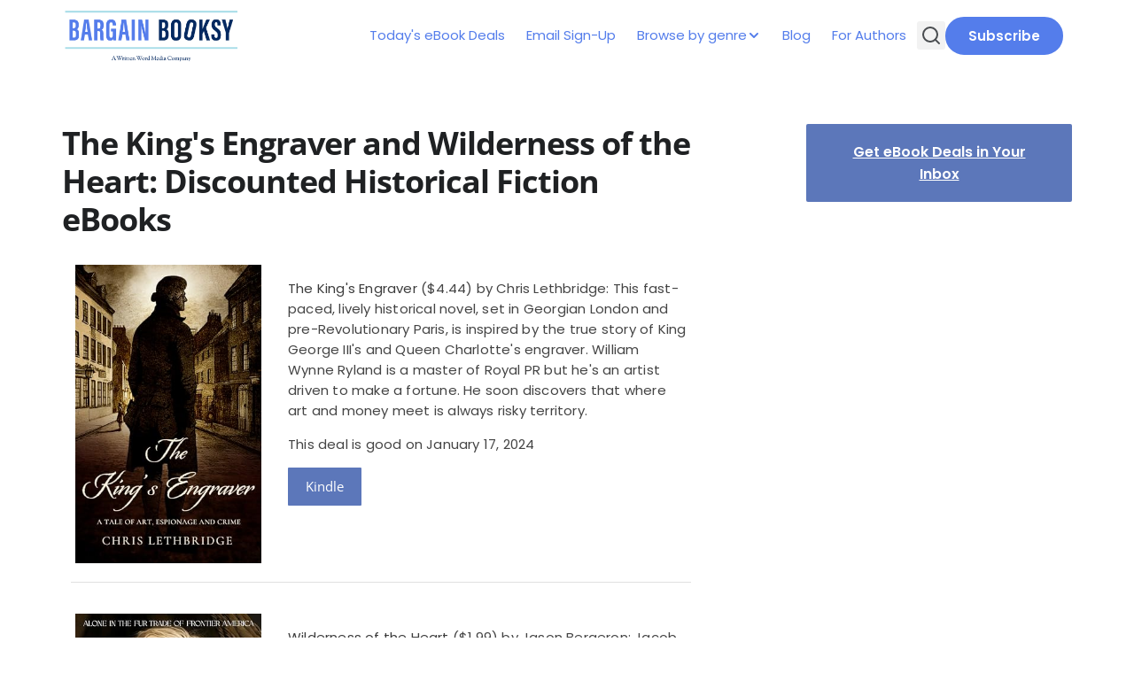

--- FILE ---
content_type: text/html; charset=UTF-8
request_url: https://www.bargainbooksy.com/2024/01/17/the-kings-engraver-and-wilderness-of-the-heart-discounted-historical-fiction-ebooks/
body_size: 16455
content:
<!doctype html>
<html lang="en-US">

<head>
	<meta charset="UTF-8">
	<meta name="viewport" content="width=device-width, initial-scale=1">
	<link rel="profile" href="https://gmpg.org/xfn/11">

	<title>The King&#039;s Engraver and Wilderness of the Heart: Discounted Historical Fiction eBooks - Bargain Booksy</title>
<meta name='robots' content='max-image-preview:large' />
		<meta name="description" content="Have these deals expired? Sign up for our email to find out when books in your favorite genre go on sale." />
		<meta property="og:locale" content="en_US" />
		<meta property="og:site_name" content="Bargain Booksy" />
		<meta property="og:title" content="The King's Engraver and Wilderness of the Heart: Discounted Historical Fiction eBooks - Bargain Booksy" />
		<meta property="og:description" content="Have these deals expired? Sign up for our email to find out when books in your favorite genre go on sale." />
					<meta property="og:image" content="https://www.bargainbooksy.com/wp-content/uploads/2024/01/51iu4uq40SL._SL500_-1.jpg" />
				<meta property="og:url" content="https://www.bargainbooksy.com/2024/01/17/the-kings-engraver-and-wilderness-of-the-heart-discounted-historical-fiction-ebooks/" />
		<meta property="og:type" content="article" />
					<meta property="article:tag" content="historical-fiction" />
					<meta property="article:tag" content="kindle" />
					<meta property="article:tag" content="kindle-unlimited" />
					<meta property="article:tag" content="kobo" />
				<meta property="twitter:card" content="summary" />
		<meta property="twitter:description" content="Have these deals expired? Sign up for our email to find out when books in your favorite genre go on sale." />
					<meta property="twitter:site" content="@bargainbooksy" />
			<meta property="twitter:creator" content="@bargainbooksy" />
				<script type='application/javascript' id='pys-version-script'>console.log('PixelYourSite PRO version 12.2.3');</script>
<link rel="alternate" type="application/rss+xml" title="Bargain Booksy &raquo; Feed" href="https://www.bargainbooksy.com/feed/" />
<link rel="alternate" type="application/rss+xml" title="Bargain Booksy &raquo; Comments Feed" href="https://www.bargainbooksy.com/comments/feed/" />
<link rel="alternate" title="oEmbed (JSON)" type="application/json+oembed" href="https://www.bargainbooksy.com/wp-json/oembed/1.0/embed?url=https%3A%2F%2Fwww.bargainbooksy.com%2F2024%2F01%2F17%2Fthe-kings-engraver-and-wilderness-of-the-heart-discounted-historical-fiction-ebooks%2F" />
<link rel="alternate" title="oEmbed (XML)" type="text/xml+oembed" href="https://www.bargainbooksy.com/wp-json/oembed/1.0/embed?url=https%3A%2F%2Fwww.bargainbooksy.com%2F2024%2F01%2F17%2Fthe-kings-engraver-and-wilderness-of-the-heart-discounted-historical-fiction-ebooks%2F&#038;format=xml" />
<style id='wp-img-auto-sizes-contain-inline-css'>
img:is([sizes=auto i],[sizes^="auto," i]){contain-intrinsic-size:3000px 1500px}
/*# sourceURL=wp-img-auto-sizes-contain-inline-css */
</style>
<style id='wp-emoji-styles-inline-css'>

	img.wp-smiley, img.emoji {
		display: inline !important;
		border: none !important;
		box-shadow: none !important;
		height: 1em !important;
		width: 1em !important;
		margin: 0 0.07em !important;
		vertical-align: -0.1em !important;
		background: none !important;
		padding: 0 !important;
	}
/*# sourceURL=wp-emoji-styles-inline-css */
</style>
<style id='wp-block-library-inline-css'>
:root{--wp-block-synced-color:#7a00df;--wp-block-synced-color--rgb:122,0,223;--wp-bound-block-color:var(--wp-block-synced-color);--wp-editor-canvas-background:#ddd;--wp-admin-theme-color:#007cba;--wp-admin-theme-color--rgb:0,124,186;--wp-admin-theme-color-darker-10:#006ba1;--wp-admin-theme-color-darker-10--rgb:0,107,160.5;--wp-admin-theme-color-darker-20:#005a87;--wp-admin-theme-color-darker-20--rgb:0,90,135;--wp-admin-border-width-focus:2px}@media (min-resolution:192dpi){:root{--wp-admin-border-width-focus:1.5px}}.wp-element-button{cursor:pointer}:root .has-very-light-gray-background-color{background-color:#eee}:root .has-very-dark-gray-background-color{background-color:#313131}:root .has-very-light-gray-color{color:#eee}:root .has-very-dark-gray-color{color:#313131}:root .has-vivid-green-cyan-to-vivid-cyan-blue-gradient-background{background:linear-gradient(135deg,#00d084,#0693e3)}:root .has-purple-crush-gradient-background{background:linear-gradient(135deg,#34e2e4,#4721fb 50%,#ab1dfe)}:root .has-hazy-dawn-gradient-background{background:linear-gradient(135deg,#faaca8,#dad0ec)}:root .has-subdued-olive-gradient-background{background:linear-gradient(135deg,#fafae1,#67a671)}:root .has-atomic-cream-gradient-background{background:linear-gradient(135deg,#fdd79a,#004a59)}:root .has-nightshade-gradient-background{background:linear-gradient(135deg,#330968,#31cdcf)}:root .has-midnight-gradient-background{background:linear-gradient(135deg,#020381,#2874fc)}:root{--wp--preset--font-size--normal:16px;--wp--preset--font-size--huge:42px}.has-regular-font-size{font-size:1em}.has-larger-font-size{font-size:2.625em}.has-normal-font-size{font-size:var(--wp--preset--font-size--normal)}.has-huge-font-size{font-size:var(--wp--preset--font-size--huge)}.has-text-align-center{text-align:center}.has-text-align-left{text-align:left}.has-text-align-right{text-align:right}.has-fit-text{white-space:nowrap!important}#end-resizable-editor-section{display:none}.aligncenter{clear:both}.items-justified-left{justify-content:flex-start}.items-justified-center{justify-content:center}.items-justified-right{justify-content:flex-end}.items-justified-space-between{justify-content:space-between}.screen-reader-text{border:0;clip-path:inset(50%);height:1px;margin:-1px;overflow:hidden;padding:0;position:absolute;width:1px;word-wrap:normal!important}.screen-reader-text:focus{background-color:#ddd;clip-path:none;color:#444;display:block;font-size:1em;height:auto;left:5px;line-height:normal;padding:15px 23px 14px;text-decoration:none;top:5px;width:auto;z-index:100000}html :where(.has-border-color){border-style:solid}html :where([style*=border-top-color]){border-top-style:solid}html :where([style*=border-right-color]){border-right-style:solid}html :where([style*=border-bottom-color]){border-bottom-style:solid}html :where([style*=border-left-color]){border-left-style:solid}html :where([style*=border-width]){border-style:solid}html :where([style*=border-top-width]){border-top-style:solid}html :where([style*=border-right-width]){border-right-style:solid}html :where([style*=border-bottom-width]){border-bottom-style:solid}html :where([style*=border-left-width]){border-left-style:solid}html :where(img[class*=wp-image-]){height:auto;max-width:100%}:where(figure){margin:0 0 1em}html :where(.is-position-sticky){--wp-admin--admin-bar--position-offset:var(--wp-admin--admin-bar--height,0px)}@media screen and (max-width:600px){html :where(.is-position-sticky){--wp-admin--admin-bar--position-offset:0px}}

/*# sourceURL=wp-block-library-inline-css */
</style><style id='wp-block-button-inline-css'>
.wp-block-button__link{align-content:center;box-sizing:border-box;cursor:pointer;display:inline-block;height:100%;text-align:center;word-break:break-word}.wp-block-button__link.aligncenter{text-align:center}.wp-block-button__link.alignright{text-align:right}:where(.wp-block-button__link){border-radius:9999px;box-shadow:none;padding:calc(.667em + 2px) calc(1.333em + 2px);text-decoration:none}.wp-block-button[style*=text-decoration] .wp-block-button__link{text-decoration:inherit}.wp-block-buttons>.wp-block-button.has-custom-width{max-width:none}.wp-block-buttons>.wp-block-button.has-custom-width .wp-block-button__link{width:100%}.wp-block-buttons>.wp-block-button.has-custom-font-size .wp-block-button__link{font-size:inherit}.wp-block-buttons>.wp-block-button.wp-block-button__width-25{width:calc(25% - var(--wp--style--block-gap, .5em)*.75)}.wp-block-buttons>.wp-block-button.wp-block-button__width-50{width:calc(50% - var(--wp--style--block-gap, .5em)*.5)}.wp-block-buttons>.wp-block-button.wp-block-button__width-75{width:calc(75% - var(--wp--style--block-gap, .5em)*.25)}.wp-block-buttons>.wp-block-button.wp-block-button__width-100{flex-basis:100%;width:100%}.wp-block-buttons.is-vertical>.wp-block-button.wp-block-button__width-25{width:25%}.wp-block-buttons.is-vertical>.wp-block-button.wp-block-button__width-50{width:50%}.wp-block-buttons.is-vertical>.wp-block-button.wp-block-button__width-75{width:75%}.wp-block-button.is-style-squared,.wp-block-button__link.wp-block-button.is-style-squared{border-radius:0}.wp-block-button.no-border-radius,.wp-block-button__link.no-border-radius{border-radius:0!important}:root :where(.wp-block-button .wp-block-button__link.is-style-outline),:root :where(.wp-block-button.is-style-outline>.wp-block-button__link){border:2px solid;padding:.667em 1.333em}:root :where(.wp-block-button .wp-block-button__link.is-style-outline:not(.has-text-color)),:root :where(.wp-block-button.is-style-outline>.wp-block-button__link:not(.has-text-color)){color:currentColor}:root :where(.wp-block-button .wp-block-button__link.is-style-outline:not(.has-background)),:root :where(.wp-block-button.is-style-outline>.wp-block-button__link:not(.has-background)){background-color:initial;background-image:none}
/*# sourceURL=https://www.bargainbooksy.com/wp-includes/blocks/button/style.min.css */
</style>
<style id='wp-block-buttons-inline-css'>
.wp-block-buttons{box-sizing:border-box}.wp-block-buttons.is-vertical{flex-direction:column}.wp-block-buttons.is-vertical>.wp-block-button:last-child{margin-bottom:0}.wp-block-buttons>.wp-block-button{display:inline-block;margin:0}.wp-block-buttons.is-content-justification-left{justify-content:flex-start}.wp-block-buttons.is-content-justification-left.is-vertical{align-items:flex-start}.wp-block-buttons.is-content-justification-center{justify-content:center}.wp-block-buttons.is-content-justification-center.is-vertical{align-items:center}.wp-block-buttons.is-content-justification-right{justify-content:flex-end}.wp-block-buttons.is-content-justification-right.is-vertical{align-items:flex-end}.wp-block-buttons.is-content-justification-space-between{justify-content:space-between}.wp-block-buttons.aligncenter{text-align:center}.wp-block-buttons:not(.is-content-justification-space-between,.is-content-justification-right,.is-content-justification-left,.is-content-justification-center) .wp-block-button.aligncenter{margin-left:auto;margin-right:auto;width:100%}.wp-block-buttons[style*=text-decoration] .wp-block-button,.wp-block-buttons[style*=text-decoration] .wp-block-button__link{text-decoration:inherit}.wp-block-buttons.has-custom-font-size .wp-block-button__link{font-size:inherit}.wp-block-buttons .wp-block-button__link{width:100%}.wp-block-button.aligncenter{text-align:center}
/*# sourceURL=https://www.bargainbooksy.com/wp-includes/blocks/buttons/style.min.css */
</style>
<style id='wp-block-spacer-inline-css'>
.wp-block-spacer{clear:both}
/*# sourceURL=https://www.bargainbooksy.com/wp-includes/blocks/spacer/style.min.css */
</style>
<style id='global-styles-inline-css'>
:root{--wp--preset--aspect-ratio--square: 1;--wp--preset--aspect-ratio--4-3: 4/3;--wp--preset--aspect-ratio--3-4: 3/4;--wp--preset--aspect-ratio--3-2: 3/2;--wp--preset--aspect-ratio--2-3: 2/3;--wp--preset--aspect-ratio--16-9: 16/9;--wp--preset--aspect-ratio--9-16: 9/16;--wp--preset--color--black: #000000;--wp--preset--color--cyan-bluish-gray: #abb8c3;--wp--preset--color--white: #ffffff;--wp--preset--color--pale-pink: #f78da7;--wp--preset--color--vivid-red: #cf2e2e;--wp--preset--color--luminous-vivid-orange: #ff6900;--wp--preset--color--luminous-vivid-amber: #fcb900;--wp--preset--color--light-green-cyan: #7bdcb5;--wp--preset--color--vivid-green-cyan: #00d084;--wp--preset--color--pale-cyan-blue: #8ed1fc;--wp--preset--color--vivid-cyan-blue: #0693e3;--wp--preset--color--vivid-purple: #9b51e0;--wp--preset--color--primary: #547DEB;--wp--preset--color--on-primary: #FFF;--wp--preset--color--secondary: #5C77BA;--wp--preset--gradient--vivid-cyan-blue-to-vivid-purple: linear-gradient(135deg,rgb(6,147,227) 0%,rgb(155,81,224) 100%);--wp--preset--gradient--light-green-cyan-to-vivid-green-cyan: linear-gradient(135deg,rgb(122,220,180) 0%,rgb(0,208,130) 100%);--wp--preset--gradient--luminous-vivid-amber-to-luminous-vivid-orange: linear-gradient(135deg,rgb(252,185,0) 0%,rgb(255,105,0) 100%);--wp--preset--gradient--luminous-vivid-orange-to-vivid-red: linear-gradient(135deg,rgb(255,105,0) 0%,rgb(207,46,46) 100%);--wp--preset--gradient--very-light-gray-to-cyan-bluish-gray: linear-gradient(135deg,rgb(238,238,238) 0%,rgb(169,184,195) 100%);--wp--preset--gradient--cool-to-warm-spectrum: linear-gradient(135deg,rgb(74,234,220) 0%,rgb(151,120,209) 20%,rgb(207,42,186) 40%,rgb(238,44,130) 60%,rgb(251,105,98) 80%,rgb(254,248,76) 100%);--wp--preset--gradient--blush-light-purple: linear-gradient(135deg,rgb(255,206,236) 0%,rgb(152,150,240) 100%);--wp--preset--gradient--blush-bordeaux: linear-gradient(135deg,rgb(254,205,165) 0%,rgb(254,45,45) 50%,rgb(107,0,62) 100%);--wp--preset--gradient--luminous-dusk: linear-gradient(135deg,rgb(255,203,112) 0%,rgb(199,81,192) 50%,rgb(65,88,208) 100%);--wp--preset--gradient--pale-ocean: linear-gradient(135deg,rgb(255,245,203) 0%,rgb(182,227,212) 50%,rgb(51,167,181) 100%);--wp--preset--gradient--electric-grass: linear-gradient(135deg,rgb(202,248,128) 0%,rgb(113,206,126) 100%);--wp--preset--gradient--midnight: linear-gradient(135deg,rgb(2,3,129) 0%,rgb(40,116,252) 100%);--wp--preset--font-size--small: 13px;--wp--preset--font-size--medium: 20px;--wp--preset--font-size--large: 36px;--wp--preset--font-size--x-large: 42px;--wp--preset--font-family--poppins: 'Poppins', sans-serif;--wp--preset--font-family--open-sans: 'Open Sans', sans-serif;--wp--preset--spacing--20: 0.44rem;--wp--preset--spacing--30: 0.67rem;--wp--preset--spacing--40: 1rem;--wp--preset--spacing--50: 1.5rem;--wp--preset--spacing--60: 2.25rem;--wp--preset--spacing--70: 3.38rem;--wp--preset--spacing--80: 5.06rem;--wp--preset--shadow--natural: 6px 6px 9px rgba(0, 0, 0, 0.2);--wp--preset--shadow--deep: 12px 12px 50px rgba(0, 0, 0, 0.4);--wp--preset--shadow--sharp: 6px 6px 0px rgba(0, 0, 0, 0.2);--wp--preset--shadow--outlined: 6px 6px 0px -3px rgb(255, 255, 255), 6px 6px rgb(0, 0, 0);--wp--preset--shadow--crisp: 6px 6px 0px rgb(0, 0, 0);}:root { --wp--style--global--content-size: 1140px;--wp--style--global--wide-size: 100%; }:where(body) { margin: 0; }.wp-site-blocks > .alignleft { float: left; margin-right: 2em; }.wp-site-blocks > .alignright { float: right; margin-left: 2em; }.wp-site-blocks > .aligncenter { justify-content: center; margin-left: auto; margin-right: auto; }:where(.wp-site-blocks) > * { margin-block-start: 24px; margin-block-end: 0; }:where(.wp-site-blocks) > :first-child { margin-block-start: 0; }:where(.wp-site-blocks) > :last-child { margin-block-end: 0; }:root { --wp--style--block-gap: 24px; }:root :where(.is-layout-flow) > :first-child{margin-block-start: 0;}:root :where(.is-layout-flow) > :last-child{margin-block-end: 0;}:root :where(.is-layout-flow) > *{margin-block-start: 24px;margin-block-end: 0;}:root :where(.is-layout-constrained) > :first-child{margin-block-start: 0;}:root :where(.is-layout-constrained) > :last-child{margin-block-end: 0;}:root :where(.is-layout-constrained) > *{margin-block-start: 24px;margin-block-end: 0;}:root :where(.is-layout-flex){gap: 24px;}:root :where(.is-layout-grid){gap: 24px;}.is-layout-flow > .alignleft{float: left;margin-inline-start: 0;margin-inline-end: 2em;}.is-layout-flow > .alignright{float: right;margin-inline-start: 2em;margin-inline-end: 0;}.is-layout-flow > .aligncenter{margin-left: auto !important;margin-right: auto !important;}.is-layout-constrained > .alignleft{float: left;margin-inline-start: 0;margin-inline-end: 2em;}.is-layout-constrained > .alignright{float: right;margin-inline-start: 2em;margin-inline-end: 0;}.is-layout-constrained > .aligncenter{margin-left: auto !important;margin-right: auto !important;}.is-layout-constrained > :where(:not(.alignleft):not(.alignright):not(.alignfull)){max-width: var(--wp--style--global--content-size);margin-left: auto !important;margin-right: auto !important;}.is-layout-constrained > .alignwide{max-width: var(--wp--style--global--wide-size);}body .is-layout-flex{display: flex;}.is-layout-flex{flex-wrap: wrap;align-items: center;}.is-layout-flex > :is(*, div){margin: 0;}body .is-layout-grid{display: grid;}.is-layout-grid > :is(*, div){margin: 0;}body{font-family: var(--wp--preset--font-family--poppins);padding-top: 0px;padding-right: 0px;padding-bottom: 0px;padding-left: 0px;}a:where(:not(.wp-element-button)){color: var(--wp--preset--color--primary);text-decoration: underline;}:root :where(.wp-element-button, .wp-block-button__link){background-color: var(--wp--preset--color--primary);border-radius: 4px;border-width: 0;color: var(--wp--preset--color--on-primary);font-family: inherit;font-size: inherit;font-style: inherit;font-weight: inherit;letter-spacing: inherit;line-height: inherit;padding-top: calc(0.667em + 2px);padding-right: calc(1.333em + 2px);padding-bottom: calc(0.667em + 2px);padding-left: calc(1.333em + 2px);text-decoration: none;text-transform: inherit;}.has-black-color{color: var(--wp--preset--color--black) !important;}.has-cyan-bluish-gray-color{color: var(--wp--preset--color--cyan-bluish-gray) !important;}.has-white-color{color: var(--wp--preset--color--white) !important;}.has-pale-pink-color{color: var(--wp--preset--color--pale-pink) !important;}.has-vivid-red-color{color: var(--wp--preset--color--vivid-red) !important;}.has-luminous-vivid-orange-color{color: var(--wp--preset--color--luminous-vivid-orange) !important;}.has-luminous-vivid-amber-color{color: var(--wp--preset--color--luminous-vivid-amber) !important;}.has-light-green-cyan-color{color: var(--wp--preset--color--light-green-cyan) !important;}.has-vivid-green-cyan-color{color: var(--wp--preset--color--vivid-green-cyan) !important;}.has-pale-cyan-blue-color{color: var(--wp--preset--color--pale-cyan-blue) !important;}.has-vivid-cyan-blue-color{color: var(--wp--preset--color--vivid-cyan-blue) !important;}.has-vivid-purple-color{color: var(--wp--preset--color--vivid-purple) !important;}.has-primary-color{color: var(--wp--preset--color--primary) !important;}.has-on-primary-color{color: var(--wp--preset--color--on-primary) !important;}.has-secondary-color{color: var(--wp--preset--color--secondary) !important;}.has-black-background-color{background-color: var(--wp--preset--color--black) !important;}.has-cyan-bluish-gray-background-color{background-color: var(--wp--preset--color--cyan-bluish-gray) !important;}.has-white-background-color{background-color: var(--wp--preset--color--white) !important;}.has-pale-pink-background-color{background-color: var(--wp--preset--color--pale-pink) !important;}.has-vivid-red-background-color{background-color: var(--wp--preset--color--vivid-red) !important;}.has-luminous-vivid-orange-background-color{background-color: var(--wp--preset--color--luminous-vivid-orange) !important;}.has-luminous-vivid-amber-background-color{background-color: var(--wp--preset--color--luminous-vivid-amber) !important;}.has-light-green-cyan-background-color{background-color: var(--wp--preset--color--light-green-cyan) !important;}.has-vivid-green-cyan-background-color{background-color: var(--wp--preset--color--vivid-green-cyan) !important;}.has-pale-cyan-blue-background-color{background-color: var(--wp--preset--color--pale-cyan-blue) !important;}.has-vivid-cyan-blue-background-color{background-color: var(--wp--preset--color--vivid-cyan-blue) !important;}.has-vivid-purple-background-color{background-color: var(--wp--preset--color--vivid-purple) !important;}.has-primary-background-color{background-color: var(--wp--preset--color--primary) !important;}.has-on-primary-background-color{background-color: var(--wp--preset--color--on-primary) !important;}.has-secondary-background-color{background-color: var(--wp--preset--color--secondary) !important;}.has-black-border-color{border-color: var(--wp--preset--color--black) !important;}.has-cyan-bluish-gray-border-color{border-color: var(--wp--preset--color--cyan-bluish-gray) !important;}.has-white-border-color{border-color: var(--wp--preset--color--white) !important;}.has-pale-pink-border-color{border-color: var(--wp--preset--color--pale-pink) !important;}.has-vivid-red-border-color{border-color: var(--wp--preset--color--vivid-red) !important;}.has-luminous-vivid-orange-border-color{border-color: var(--wp--preset--color--luminous-vivid-orange) !important;}.has-luminous-vivid-amber-border-color{border-color: var(--wp--preset--color--luminous-vivid-amber) !important;}.has-light-green-cyan-border-color{border-color: var(--wp--preset--color--light-green-cyan) !important;}.has-vivid-green-cyan-border-color{border-color: var(--wp--preset--color--vivid-green-cyan) !important;}.has-pale-cyan-blue-border-color{border-color: var(--wp--preset--color--pale-cyan-blue) !important;}.has-vivid-cyan-blue-border-color{border-color: var(--wp--preset--color--vivid-cyan-blue) !important;}.has-vivid-purple-border-color{border-color: var(--wp--preset--color--vivid-purple) !important;}.has-primary-border-color{border-color: var(--wp--preset--color--primary) !important;}.has-on-primary-border-color{border-color: var(--wp--preset--color--on-primary) !important;}.has-secondary-border-color{border-color: var(--wp--preset--color--secondary) !important;}.has-vivid-cyan-blue-to-vivid-purple-gradient-background{background: var(--wp--preset--gradient--vivid-cyan-blue-to-vivid-purple) !important;}.has-light-green-cyan-to-vivid-green-cyan-gradient-background{background: var(--wp--preset--gradient--light-green-cyan-to-vivid-green-cyan) !important;}.has-luminous-vivid-amber-to-luminous-vivid-orange-gradient-background{background: var(--wp--preset--gradient--luminous-vivid-amber-to-luminous-vivid-orange) !important;}.has-luminous-vivid-orange-to-vivid-red-gradient-background{background: var(--wp--preset--gradient--luminous-vivid-orange-to-vivid-red) !important;}.has-very-light-gray-to-cyan-bluish-gray-gradient-background{background: var(--wp--preset--gradient--very-light-gray-to-cyan-bluish-gray) !important;}.has-cool-to-warm-spectrum-gradient-background{background: var(--wp--preset--gradient--cool-to-warm-spectrum) !important;}.has-blush-light-purple-gradient-background{background: var(--wp--preset--gradient--blush-light-purple) !important;}.has-blush-bordeaux-gradient-background{background: var(--wp--preset--gradient--blush-bordeaux) !important;}.has-luminous-dusk-gradient-background{background: var(--wp--preset--gradient--luminous-dusk) !important;}.has-pale-ocean-gradient-background{background: var(--wp--preset--gradient--pale-ocean) !important;}.has-electric-grass-gradient-background{background: var(--wp--preset--gradient--electric-grass) !important;}.has-midnight-gradient-background{background: var(--wp--preset--gradient--midnight) !important;}.has-small-font-size{font-size: var(--wp--preset--font-size--small) !important;}.has-medium-font-size{font-size: var(--wp--preset--font-size--medium) !important;}.has-large-font-size{font-size: var(--wp--preset--font-size--large) !important;}.has-x-large-font-size{font-size: var(--wp--preset--font-size--x-large) !important;}.has-poppins-font-family{font-family: var(--wp--preset--font-family--poppins) !important;}.has-open-sans-font-family{font-family: var(--wp--preset--font-family--open-sans) !important;}
/*# sourceURL=global-styles-inline-css */
</style>

<link rel='stylesheet' id='wwm-core-style-css' href='https://www.bargainbooksy.com/wp-content/plugins/wwm-signup-plugin/src//assets/css/styles.css?ver=1769013310' media='all' />
<link rel='stylesheet' id='wwm-bargainbooksy-theme-style-css' href='https://www.bargainbooksy.com/wp-content/themes/wwm-bargainbooksy-theme/style.css?ver=1769108969' media='all' />
<link rel='stylesheet' id='wwm-bargainbooksy-theme-assets-style-css' href='https://www.bargainbooksy.com/wp-content/themes/wwm-bargainbooksy-theme/inc/assets/css/styles.css?ver=1769108969' media='all' />
<script src="https://www.bargainbooksy.com/wp-content/plugins/pixelyoursite-pro/dist/scripts/js.cookie-2.1.3.min.js?ver=2.1.3" id="js-cookie-pys-js"></script>
<script id="jquery-core-js-extra">
var pysFacebookRest = {"restApiUrl":"https://www.bargainbooksy.com/wp-json/pys-facebook/v1/event","debug":""};
//# sourceURL=jquery-core-js-extra
</script>
<script src="https://www.bargainbooksy.com/wp-includes/js/jquery/jquery.min.js?ver=3.7.1" id="jquery-core-js"></script>
<script src="https://www.bargainbooksy.com/wp-includes/js/jquery/jquery-migrate.min.js?ver=3.4.1" id="jquery-migrate-js"></script>
<script src="https://www.bargainbooksy.com/wp-content/plugins/pixelyoursite-pro/dist/scripts/jquery.bind-first-0.2.3.min.js" id="jquery-bind-first-js"></script>
<script src="https://www.bargainbooksy.com/wp-content/plugins/pixelyoursite-pro/dist/scripts/sha256.js?ver=0.11.0" id="js-sha256-js"></script>
<script src="https://www.bargainbooksy.com/wp-content/plugins/pixelyoursite-pro/dist/scripts/tld.min.js?ver=2.3.1" id="js-tld-js"></script>
<script id="pys-js-extra">
var pysOptions = {"staticEvents":{"facebook":{"init_event":[{"delay":0,"type":"static","ajaxFire":false,"name":"PageView","eventID":"52ca46bc-ed67-4550-a7c5-07ec100b9b7a","pixelIds":["538094126348616"],"params":{"tags":"Historical Fiction, Kindle, kindle-unlimited, Kobo","post_category":"Apple iPad, Book Deals, Historical, Kindle, Kobo","page_title":"The King's Engraver and Wilderness of the Heart: Discounted Historical Fiction eBooks","post_type":"post","post_id":496051,"plugin":"PixelYourSite","event_url":"www.bargainbooksy.com/2024/01/17/the-kings-engraver-and-wilderness-of-the-heart-discounted-historical-fiction-ebooks/","user_role":"guest"},"e_id":"init_event","ids":[],"hasTimeWindow":false,"timeWindow":0,"woo_order":"","edd_order":""}]}},"dynamicEvents":[],"triggerEvents":[],"triggerEventTypes":[],"facebook":{"pixelIds":["538094126348616"],"advancedMatchingEnabled":true,"advancedMatching":[],"removeMetadata":true,"wooVariableAsSimple":false,"serverApiEnabled":true,"wooCRSendFromServer":false,"send_external_id":true,"enabled_medical":false,"do_not_track_medical_param":["event_url","post_title","page_title","landing_page","content_name","categories","category_name","tags"],"meta_ldu":false,"hide_pixels":[]},"debug":"","siteUrl":"https://www.bargainbooksy.com","ajaxUrl":"https://www.bargainbooksy.com/wp-admin/admin-ajax.php","ajax_event":"f0ed3650fb","trackUTMs":"1","trackTrafficSource":"1","user_id":"0","enable_lading_page_param":"1","cookie_duration":"7","enable_event_day_param":"1","enable_event_month_param":"1","enable_event_time_param":"1","enable_remove_target_url_param":"1","enable_remove_download_url_param":"1","visit_data_model":"first_visit","last_visit_duration":"60","enable_auto_save_advance_matching":"1","enable_success_send_form":"","enable_automatic_events":"","enable_event_video":"1","ajaxForServerEvent":"1","ajaxForServerStaticEvent":"1","useSendBeacon":"1","send_external_id":"1","external_id_expire":"180","track_cookie_for_subdomains":"1","google_consent_mode":"1","data_persistency":"keep_data","advance_matching_form":{"enable_advance_matching_forms":true,"advance_matching_fn_names":["first_name","first-name","first name","name"],"advance_matching_ln_names":["last_name","last-name","last name"],"advance_matching_tel_names":["phone","tel"],"advance_matching_em_names":[]},"advance_matching_url":{"enable_advance_matching_url":true,"advance_matching_fn_names":[],"advance_matching_ln_names":[],"advance_matching_tel_names":[],"advance_matching_em_names":[]},"track_dynamic_fields":[],"gdpr":{"ajax_enabled":false,"all_disabled_by_api":false,"facebook_disabled_by_api":false,"tiktok_disabled_by_api":false,"analytics_disabled_by_api":false,"google_ads_disabled_by_api":false,"pinterest_disabled_by_api":false,"bing_disabled_by_api":false,"externalID_disabled_by_api":false,"facebook_prior_consent_enabled":true,"tiktok_prior_consent_enabled":true,"analytics_prior_consent_enabled":true,"google_ads_prior_consent_enabled":true,"pinterest_prior_consent_enabled":true,"bing_prior_consent_enabled":true,"cookiebot_integration_enabled":false,"cookiebot_facebook_consent_category":"marketing","cookiebot_tiktok_consent_category":"marketing","cookiebot_analytics_consent_category":"statistics","cookiebot_google_ads_consent_category":"marketing","cookiebot_pinterest_consent_category":"marketing","cookiebot_bing_consent_category":"marketing","cookie_notice_integration_enabled":false,"cookie_law_info_integration_enabled":false,"real_cookie_banner_integration_enabled":false,"consent_magic_integration_enabled":false,"analytics_storage":{"enabled":true,"value":"granted","filter":false},"ad_storage":{"enabled":true,"value":"granted","filter":false},"ad_user_data":{"enabled":true,"value":"granted","filter":false},"ad_personalization":{"enabled":true,"value":"granted","filter":false}},"cookie":{"disabled_all_cookie":false,"disabled_start_session_cookie":false,"disabled_advanced_form_data_cookie":false,"disabled_landing_page_cookie":false,"disabled_first_visit_cookie":false,"disabled_trafficsource_cookie":false,"disabled_utmTerms_cookie":false,"disabled_utmId_cookie":false},"tracking_analytics":{"TrafficSource":"direct","TrafficLanding":"https://www.bargainbooksy.com/2024/01/17/the-kings-engraver-and-wilderness-of-the-heart-discounted-historical-fiction-ebooks/","TrafficUtms":[],"TrafficUtmsId":[],"userDataEnable":true,"userData":{"emails":[],"phones":[],"addresses":[]},"use_encoding_provided_data":true,"use_multiple_provided_data":true},"GATags":{"ga_datalayer_type":"default","ga_datalayer_name":"dataLayerPYS"},"automatic":{"enable_youtube":true,"enable_vimeo":true,"enable_video":true},"woo":{"enabled":false},"edd":{"enabled":false},"cache_bypass":"1769141087"};
//# sourceURL=pys-js-extra
</script>
<script src="https://www.bargainbooksy.com/wp-content/plugins/pixelyoursite-pro/dist/scripts/public.js?ver=12.2.3" id="pys-js"></script>
<script src="https://www.bargainbooksy.com/wp-content/plugins/pixelyoursite-super-pack/dist/scripts/public.js?ver=6.0.3" id="pys_sp_public_js-js"></script>
<link rel="https://api.w.org/" href="https://www.bargainbooksy.com/wp-json/" /><link rel="alternate" title="JSON" type="application/json" href="https://www.bargainbooksy.com/wp-json/wp/v2/posts/496051" /><link rel="EditURI" type="application/rsd+xml" title="RSD" href="https://www.bargainbooksy.com/xmlrpc.php?rsd" />
<meta name="generator" content="WordPress 6.9" />
<link rel="canonical" href="https://www.bargainbooksy.com/2024/01/17/the-kings-engraver-and-wilderness-of-the-heart-discounted-historical-fiction-ebooks/" />
<link rel='shortlink' href='https://www.bargainbooksy.com/?p=496051' />
  <script src="https://cdn.onesignal.com/sdks/web/v16/OneSignalSDK.page.js" defer></script>
  <script>
          window.OneSignalDeferred = window.OneSignalDeferred || [];
          OneSignalDeferred.push(async function(OneSignal) {
            await OneSignal.init({
              appId: "996c8433-50de-4d29-a7f6-fa70b0e8673b",
              serviceWorkerOverrideForTypical: true,
              path: "https://www.bargainbooksy.com/wp-content/plugins/onesignal-free-web-push-notifications/sdk_files/",
              serviceWorkerParam: { scope: "/wp-content/plugins/onesignal-free-web-push-notifications/sdk_files/push/onesignal/" },
              serviceWorkerPath: "OneSignalSDKWorker.js",
            });
          });

          // Unregister the legacy OneSignal service worker to prevent scope conflicts
          navigator.serviceWorker.getRegistrations().then((registrations) => {
            // Iterate through all registered service workers
            registrations.forEach((registration) => {
              // Check the script URL to identify the specific service worker
              if (registration.active && registration.active.scriptURL.includes('OneSignalSDKWorker.js.php')) {
                // Unregister the service worker
                registration.unregister().then((success) => {
                  if (success) {
                    console.log('OneSignalSW: Successfully unregistered:', registration.active.scriptURL);
                  } else {
                    console.log('OneSignalSW: Failed to unregister:', registration.active.scriptURL);
                  }
                });
              }
            });
          }).catch((error) => {
            console.error('Error fetching service worker registrations:', error);
          });
        </script>
<style class='wp-fonts-local'>
@font-face{font-family:Poppins;font-style:normal;font-weight:100;font-display:fallback;src:url('https://www.bargainbooksy.com/wp-content/themes/wwm-bargainbooksy-theme/assets/fonts/Poppins-Thin.ttf') format('truetype');font-stretch:normal;}
@font-face{font-family:Poppins;font-style:normal;font-weight:200;font-display:fallback;src:url('https://www.bargainbooksy.com/wp-content/themes/wwm-bargainbooksy-theme/assets/fonts/Poppins-ExtraLight.ttf') format('truetype');font-stretch:normal;}
@font-face{font-family:Poppins;font-style:normal;font-weight:300;font-display:fallback;src:url('https://www.bargainbooksy.com/wp-content/themes/wwm-bargainbooksy-theme/assets/fonts/Poppins-Light.ttf') format('truetype');font-stretch:normal;}
@font-face{font-family:Poppins;font-style:normal;font-weight:400;font-display:fallback;src:url('https://www.bargainbooksy.com/wp-content/themes/wwm-bargainbooksy-theme/assets/fonts/Poppins-Regular.ttf') format('truetype');font-stretch:normal;}
@font-face{font-family:Poppins;font-style:normal;font-weight:500;font-display:fallback;src:url('https://www.bargainbooksy.com/wp-content/themes/wwm-bargainbooksy-theme/assets/fonts/Poppins-Medium.ttf') format('truetype');font-stretch:normal;}
@font-face{font-family:Poppins;font-style:normal;font-weight:600;font-display:fallback;src:url('https://www.bargainbooksy.com/wp-content/themes/wwm-bargainbooksy-theme/assets/fonts/Poppins-SemiBold.ttf') format('truetype');font-stretch:normal;}
@font-face{font-family:Poppins;font-style:normal;font-weight:700;font-display:fallback;src:url('https://www.bargainbooksy.com/wp-content/themes/wwm-bargainbooksy-theme/assets/fonts/Poppins-Bold.ttf') format('truetype');font-stretch:normal;}
@font-face{font-family:"Open Sans";font-style:auto;font-weight:300 800;font-display:fallback;src:url('https://www.bargainbooksy.com/wp-content/themes/wwm-bargainbooksy-theme/assets/fonts/OpenSans-VariableFont_wdth,wght.ttf') format('truetype');}
</style>
<link rel="icon" href="https://www.bargainbooksy.com/wp-content/uploads/2025/09/faviconV2.png" sizes="32x32" />
<link rel="icon" href="https://www.bargainbooksy.com/wp-content/uploads/2025/09/faviconV2.png" sizes="192x192" />
<link rel="apple-touch-icon" href="https://www.bargainbooksy.com/wp-content/uploads/2025/09/faviconV2.png" />
<meta name="msapplication-TileImage" content="https://www.bargainbooksy.com/wp-content/uploads/2025/09/faviconV2.png" />
</head>

<body class="wp-singular post-template-default single single-post postid-496051 single-format-standard wp-theme-wwm-bargainbooksy-theme">
		<div id="page" class="site">
		<a class="skip-link screen-reader-text" href="#primary">Skip to content</a>

		<header id="masthead" class="site-header">
			<div class="site-branding">
				<a href="/">
											<img class="header-img" src="https://www.bargainbooksy.com/wp-content/uploads/2022/07/BB_Horizontal_logo-1.png" alt="Header Image" />
									</a>
			</div>

			<nav id="site-navigation" class="main-navigation">
				<div id="main-menu-wrap" class="menu-primary-container"><ul id="primary-menu" class="menu"><li id="menu-item-541320" class="menu-item menu-item-type-post_type menu-item-object-page current_page_parent menu-item-541320"><a href="https://www.bargainbooksy.com/featured-books/">Today's eBook Deals</a></li>
<li id="menu-item-541321" class="menu-item menu-item-type-post_type menu-item-object-page menu-item-541321"><a href="https://www.bargainbooksy.com/email-signup/">Email Sign-Up</a></li>
<li id="menu-item-541322" class="menu-item menu-item-type-custom menu-item-object-custom menu-item-has-children menu-item-541322"><a>Browse by genre</a>
<ul class="sub-menu">
	<li id="menu-item-541334" class="menu-item menu-item-type-taxonomy menu-item-object-category menu-item-541334"><a href="https://www.bargainbooksy.com/read/genre/childrens/">Children's</a></li>
	<li id="menu-item-541342" class="menu-item menu-item-type-taxonomy menu-item-object-category menu-item-541342"><a href="https://www.bargainbooksy.com/read/genre/christian-fiction/">Christian Fiction</a></li>
	<li id="menu-item-541341" class="menu-item menu-item-type-taxonomy menu-item-object-category menu-item-541341"><a href="https://www.bargainbooksy.com/read/genre/cookbooks-nutrition/">Cookbooks &amp; Nutrition</a></li>
	<li id="menu-item-541326" class="menu-item menu-item-type-taxonomy menu-item-object-category menu-item-541326"><a href="https://www.bargainbooksy.com/read/genre/cozy-mystery/">Cozy Mystery</a></li>
	<li id="menu-item-541328" class="menu-item menu-item-type-taxonomy menu-item-object-category menu-item-541328"><a href="https://www.bargainbooksy.com/read/genre/fantasy/">Fantasy</a></li>
	<li id="menu-item-541330" class="menu-item menu-item-type-taxonomy menu-item-object-category current-post-ancestor current-menu-parent current-post-parent menu-item-541330"><a href="https://www.bargainbooksy.com/read/genre/historical/">Historical Fiction</a></li>
	<li id="menu-item-541336" class="menu-item menu-item-type-taxonomy menu-item-object-category menu-item-541336"><a href="https://www.bargainbooksy.com/read/genre/horror/">Horror</a></li>
	<li id="menu-item-545543" class="menu-item menu-item-type-taxonomy menu-item-object-category menu-item-545543"><a href="https://www.bargainbooksy.com/read/genre/lgbt/">LGBTQ</a></li>
	<li id="menu-item-541331" class="menu-item menu-item-type-taxonomy menu-item-object-category menu-item-541331"><a href="https://www.bargainbooksy.com/read/genre/literary-fiction/">Literary Fiction</a></li>
	<li id="menu-item-541327" class="menu-item menu-item-type-taxonomy menu-item-object-category menu-item-541327"><a href="https://www.bargainbooksy.com/read/genre/mystery/">Mystery</a></li>
	<li id="menu-item-541338" class="menu-item menu-item-type-taxonomy menu-item-object-category menu-item-541338"><a href="https://www.bargainbooksy.com/read/genre/non-fiction/">Non-Fiction</a></li>
	<li id="menu-item-541329" class="menu-item menu-item-type-taxonomy menu-item-object-category menu-item-541329"><a href="https://www.bargainbooksy.com/read/genre/paranormal/">Paranormal</a></li>
	<li id="menu-item-541343" class="menu-item menu-item-type-taxonomy menu-item-object-category menu-item-541343"><a href="https://www.bargainbooksy.com/read/genre/religion/">Religion</a></li>
	<li id="menu-item-541324" class="menu-item menu-item-type-taxonomy menu-item-object-category menu-item-541324"><a href="https://www.bargainbooksy.com/read/genre/romance/">Romance</a></li>
	<li id="menu-item-541335" class="menu-item menu-item-type-taxonomy menu-item-object-category menu-item-541335"><a href="https://www.bargainbooksy.com/read/genre/science-fiction/">Science Fiction</a></li>
	<li id="menu-item-541339" class="menu-item menu-item-type-taxonomy menu-item-object-category menu-item-541339"><a href="https://www.bargainbooksy.com/read/genre/self-help-how-to/">Self Help &amp; How-to</a></li>
	<li id="menu-item-541325" class="menu-item menu-item-type-taxonomy menu-item-object-category menu-item-541325"><a href="https://www.bargainbooksy.com/read/genre/thriller/">Thriller</a></li>
	<li id="menu-item-541332" class="menu-item menu-item-type-taxonomy menu-item-object-category menu-item-541332"><a href="https://www.bargainbooksy.com/read/genre/womens-fiction/">Women's Fiction</a></li>
	<li id="menu-item-541337" class="menu-item menu-item-type-taxonomy menu-item-object-category menu-item-541337"><a href="https://www.bargainbooksy.com/read/genre/young-adult/">Young Adult</a></li>
</ul>
</li>
<li id="menu-item-541344" class="menu-item menu-item-type-post_type menu-item-object-page menu-item-541344"><a href="https://www.bargainbooksy.com/bby-blog-page/">Blog</a></li>
<li id="menu-item-541345" class="menu-item menu-item-type-post_type menu-item-object-page menu-item-541345"><a href="https://www.bargainbooksy.com/sell-more-books/">For Authors</a></li>
</ul></div>				<form class="search-form" role="search" action="/" method="get">
					<div class="search-toggle">
						<svg xmlns="http://www.w3.org/2000/svg" width="24" height="24" viewBox="0 0 24 24" fill="none" stroke="currentColor" stroke-width="2" stroke-linecap="round" stroke-linejoin="round" class="lucide lucide-search-icon lucide-search">
							<path d="m21 21-4.34-4.34" />
							<circle cx="11" cy="11" r="8" />
						</svg>
					</div>
					<div class="search-form-container">
						<input placeholder="Search..." class="search-input" type="search" name="s" title="Search" value="">
						<button type="button" class="close-button">
							<svg xmlns="http://www.w3.org/2000/svg" width="24" height="24" viewBox="0 0 24 24" fill="none" stroke="currentColor" stroke-width="2" stroke-linecap="round" stroke-linejoin="round" class="lucide lucide-x-icon lucide-x">
								<path d="M18 6 6 18" />
								<path d="m6 6 12 12" />
							</svg>
						</button>
					</div>
				</form>
				<button class="menu-toggle" aria-controls="primary-menu" aria-expanded="false">
					<svg xmlns="http://www.w3.org/2000/svg" width="24" height="24" viewBox="0 0 24 24" fill="none" stroke="currentColor" stroke-width="2" stroke-linecap="round" stroke-linejoin="round" class="lucide lucide-menu-icon lucide-menu">
						<path d="M4 5h16" />
						<path d="M4 12h16" />
						<path d="M4 19h16" />
					</svg>
				</button>
				<a href="/email-signup" class="subscribe-button">Subscribe</a>
			</nav>
		</header><main id="sidebar-grid" class="site-main single-post">
	<section class="single-post-content">
		<article id="post-496051" class="post-496051 post type-post status-publish format-standard has-post-thumbnail hentry category-ipad category-book-deals category-historical category-kindle-device category-kobo tag-historical-fiction tag-kindle tag-kindle-unlimited tag-kobo">
	<header class="entry-header">
		<h1 class="entry-title">The King's Engraver and Wilderness of the Heart: Discounted Historical Fiction eBooks</h1>	</header><!-- .entry-header -->

	<div class="entry-content">
		<div class="container">
			<p><div class='legacy col-md-4'><a title="The King's Engraver" href="http://www.amazon.com/dp/B0CK4CTYV1?tag=bbooksysite-20" target="_blank" rel="noopener"><img decoding="async" src="https://www.bargainbooksy.com/wp-content/uploads/2024/01/51iu4uq40SL._SL500_-1.jpg" alt="The King's Engraver on Kindle" /></a></div><div class='legacy col-md-8'></p>
<p><a title="The King's Engraver" href="http://www.amazon.com/dp/B0CK4CTYV1?tag=bbooksysite-20" target="_blank" rel="noopener">The King's Engraver</a> ($4.44) by Chris Lethbridge: This fast-paced, lively historical novel, set in Georgian London and pre-Revolutionary Paris, is inspired by the true story of King George III's and Queen Charlotte's engraver. William Wynne Ryland is a master of Royal PR but he's an artist driven to make a fortune. He soon discovers that where art and money meet is always risky territory.</p>
<p>This deal is good on January 17, 2024</p>
<p><a class="button blue medium" title="The King's Engraver" href="http://www.amazon.com/dp/B0CK4CTYV1?tag=bbooksysite-20" target="_blank" rel="noopener">Kindle</a></div><div class='clear legacy'></div><hr class='legacy-line'><div class='legacy col-md-4'><a title="Wilderness of the Heart" href="http://www.amazon.com/dp/B0CKBHC863?tag=bbooksysite-20" target="_blank" rel="noopener"><img decoding="async" src="https://www.bargainbooksy.com/wp-content/uploads/2024/01/51Cbpw4GRIL._SL500_-1.jpg" alt="Wilderness of the Heart on Kindle" /></a></div><div class='legacy col-md-8'></p>
<p><a title="Wilderness of the Heart" href="http://www.amazon.com/dp/B0CKBHC863?tag=bbooksysite-20" target="_blank" rel="noopener">Wilderness of the Heart</a> ($1.99) by Jason Bergeron: Jacob is just like the other boys in the Ojibwe tribe, except for his blond hair and blue eyes. Orphaned at the age of 9 he has been tossed into a world of struggle and desperation. This is a coming-of-age story that finds Jacob not only trying to become a man but to survive the1800s fur trade of North America. A place where death comes often.</p>
<p>This deal is good on January 17, 2024</p>
<p><a class="button blue medium" title="Wilderness of the Heart" href="http://www.amazon.com/dp/B0CKBHC863?tag=bbooksysite-20" target="_blank" rel="noopener">Kindle</a> <a class="button blue medium" title="Wilderness of the Heart" href="http://click.linksynergy.com/fs-bin/click?id=bdFl5aS*Iag&amp;subid=0&amp;offerid=361251.1&amp;type=10&amp;tmpid=9310&amp;RD_PARM1=https%3A%2F%2Fwww.kobo.com%2Fus%2Fen%2Febook%2Fwilderness-of-the-heart" target="_blank" rel="noopener">Kobo</a> <a class="button blue medium" title="Wilderness of the Heart" href="https://books.apple.com/us/book/wilderness-of-the-heart/id6468613270?at=10lmWQ&amp;ls=1" target="_blank" rel="noopener">Apple Books</a> <a class="button blue medium" title="Wilderness of the Heart" href="https://play.google.com/store/books/details/Jason_Bergeron_Wilderness_of_the_Heart?id=nr_aEAAAQBAJ&amp;PAffiliateID=1101l35jb" target="_blank" rel="noopener">Google Play</a></div><div class='clear legacy'></div><div class='clear legacy'></div><br />
Have these deals expired? <a href="/blog-footer">Sign up for our email</a> to find out when books in your favorite genre go on sale.</p>
			<footer>
				<div class="share-post">
					<h3 class="share-title">Share this:</h3>
					<ul class="share-buttons">
						<li class="share-email">
							<a
								rel="nofollow noopener noreferrer"
								class="share-email"
								href="mailto:?subject=%5BShared+Post%5D+The+King%27s+Engraver+and+Wilderness+of+the+Heart%3A+Discounted+Historical+Fiction+eBooks&body=You+might+be+interested+in+this+post%3A%0A%0AThe+King%27s+Engraver+and+Wilderness+of+the+Heart%3A+Discounted+Historical+Fiction+eBooks%0Ahttps%3A%2F%2Fwww.bargainbooksy.com%2F2024%2F01%2F17%2Fthe-kings-engraver-and-wilderness-of-the-heart-discounted-historical-fiction-ebooks%2F"
								target="_blank"
								title="Click to email this to a friend">
								<svg viewBox="0 0 512 512" xmlns="http://www.w3.org/2000/svg">
									<path fill="currentColor" d="M256 352c-16.53 0-33.06-5.422-47.16-16.41L0 173.2V400C0 426.5 21.49 448 48 448h416c26.51 0 48-21.49 48-48V173.2l-208.8 162.5C289.1 346.6 272.5 352 256 352zM16.29 145.3l212.2 165.1c16.19 12.6 38.87 12.6 55.06 0l212.2-165.1C505.1 137.3 512 125 512 112C512 85.49 490.5 64 464 64h-416C21.49 64 0 85.49 0 112C0 125 6.01 137.3 16.29 145.3z" />
								</svg>
							</a>
						</li>
						<li class="share-facebook">
							<a
								rel="nofollow noopener noreferrer"
								class="share-facebook"
								href="https://www.facebook.com/sharer.php?u=https%3A%2F%2Fwww.bargainbooksy.com%2F2024%2F01%2F17%2Fthe-kings-engraver-and-wilderness-of-the-heart-discounted-historical-fiction-ebooks%2F"
								target="_blank"
								title="Click to share on Facebook">
								<svg height="100%" style="fill-rule:evenodd;clip-rule:evenodd;stroke-linejoin:round;stroke-miterlimit:2;" version="1.1" viewBox="0 0 512 512" width="100%" xml:space="preserve" xmlns="http://www.w3.org/2000/svg" xmlns:serif="http://www.serif.com/" xmlns:xlink="http://www.w3.org/1999/xlink">
									<path fill="currentColor" d="M512,257.555c0,-141.385 -114.615,-256 -256,-256c-141.385,0 -256,114.615 -256,256c0,127.777 93.616,233.685 216,252.89l0,-178.89l-65,0l0,-74l65,0l0,-56.4c0,-64.16 38.219,-99.6 96.695,-99.6c28.009,0 57.305,5 57.305,5l0,63l-32.281,0c-31.801,0 -41.719,19.733 -41.719,39.978l0,48.022l71,0l-11.35,74l-59.65,0l0,178.89c122.385,-19.205 216,-125.113 216,-252.89Z" style="fill-rule:nonzero;" />
								</svg>
							</a>
						</li>
						<li class="share-reddit">
							<a
								rel="nofollow noopener noreferrer"
								class="share-reddit"
								href="https://www.reddit.com/submit?url=https%3A%2F%2Fwww.bargainbooksy.com%2F2024%2F01%2F17%2Fthe-kings-engraver-and-wilderness-of-the-heart-discounted-historical-fiction-ebooks%2F&title=The+King%27s+Engraver+and+Wilderness+of+the+Heart%3A+Discounted+Historical+Fiction+eBooks"
								target="_blank"
								title="Click to share on Reddit">
								<!DOCTYPE svg PUBLIC '-//W3C//DTD SVG 1.1//EN' 'http://www.w3.org/Graphics/SVG/1.1/DTD/svg11.dtd'><svg enable-background="new 0 0 32 32" height="32px" version="1.1" viewBox="0 0 32 32" width="32px" xml:space="preserve" xmlns="http://www.w3.org/2000/svg" xmlns:xlink="http://www.w3.org/1999/xlink">
									<g id="reddit">
										<path d="M16.105,11.077c-0.055,0-0.11-0.008-0.166-0.026c-0.289-0.092-0.45-0.401-0.358-0.69l2.084-6.585   c0.088-0.273,0.367-0.436,0.65-0.369l5.668,1.334c0.296,0.069,0.479,0.366,0.409,0.661c-0.069,0.295-0.364,0.481-0.661,0.409   L18.56,4.594l-1.93,6.099C16.556,10.927,16.339,11.077,16.105,11.077z" fill="#263238" />
										<g>
											<path d="M26.171,8.518c-1.535,0-2.784-1.249-2.784-2.784s1.249-2.784,2.784-2.784s2.784,1.249,2.784,2.784    S27.706,8.518,26.171,8.518z M26.171,4.05c-0.929,0-1.685,0.756-1.685,1.685s0.756,1.684,1.685,1.684s1.685-0.755,1.685-1.684    S27.1,4.05,26.171,4.05z" fill="#263238" />
										</g>
										<path d="M15.938,28.05c-7.382,0-13.388-4.005-13.388-8.928c0-2.319,1.313-4.512,3.699-6.176   c0.247-0.173,0.591-0.114,0.766,0.137c0.174,0.249,0.112,0.592-0.137,0.766C4.797,15.3,3.65,17.173,3.65,19.122   c0,4.316,5.513,7.828,12.288,7.828s12.287-3.512,12.287-7.828s-5.512-7.828-12.287-7.828c-1.892,0-3.707,0.269-5.396,0.799   c-0.288,0.09-0.599-0.07-0.689-0.36c-0.092-0.29,0.07-0.598,0.359-0.689c1.796-0.563,3.722-0.849,5.726-0.849   c7.382,0,13.387,4.005,13.387,8.928S23.32,28.05,15.938,28.05z" fill="#263238" />
										<g>
											<path d="M11.491,15.397c-1.152,0.013-2.084,0.944-2.097,2.097c0,1.14,0.957,2.065,2.097,2.065    c1.141,0,2.065-0.925,2.065-2.065S12.632,15.397,11.491,15.397z M20.54,15.397c-1.153,0.012-2.086,0.944-2.1,2.097    c0,1.141,0.959,2.065,2.1,2.065s2.065-0.925,2.065-2.065C22.605,16.353,21.681,15.397,20.54,15.397L20.54,15.397z" fill="#263238" />
											<path d="M16.016,24.862c-0.013,0-0.021,0-0.032,0c-2.229,0-3.802-0.489-4.807-1.494    c-0.215-0.214-0.215-0.563,0-0.777c0.215-0.215,0.563-0.215,0.777,0c0.789,0.789,2.106,1.172,4.029,1.172c0.011,0,0.02,0,0.032,0    c1.923,0,3.241-0.384,4.03-1.172c0.215-0.215,0.563-0.214,0.777,0s0.215,0.563,0,0.778C19.817,24.374,18.244,24.862,16.016,24.862    z" fill="#263238" />
										</g>
										<g>
											<circle cx="8.499" cy="12.5" fill="#263238" r="0.5" />
										</g>
										<g>
											<path d="M2.124,15.224c0-1.259,1.024-2.284,2.284-2.284c0.686,0,1.294,0.31,1.713,0.789    c0.283-0.219,0.585-0.427,0.901-0.627c-0.621-0.763-1.556-1.262-2.614-1.262c-1.866,0-3.384,1.518-3.384,3.384    c0,1.424,0.887,2.64,2.135,3.139c0.051-0.37,0.142-0.732,0.265-1.086C2.657,16.907,2.124,16.13,2.124,15.224z" fill="#263238" />
											<path d="M30.976,15.224c0-1.866-1.518-3.384-3.384-3.384c-1.082,0-2.035,0.519-2.655,1.311    c0.314,0.202,0.615,0.412,0.896,0.634c0.419-0.512,1.048-0.845,1.759-0.845c1.26,0,2.284,1.025,2.284,2.284    c0,0.947-0.579,1.761-1.402,2.107c0.117,0.349,0.198,0.706,0.246,1.069C30.029,17.934,30.976,16.693,30.976,15.224z" fill="#263238" />
										</g>
									</g>
								</svg>
							</a>
						</li>
						<li class="share-twitter">
							<a
								rel="nofollow noopener noreferrer"
								class="share-twitter"
								href="https://twitter.com/intent/tweet?text=The+King%27s+Engraver+and+Wilderness+of+the+Heart%3A+Discounted+Historical+Fiction+eBooks&url=https%3A%2F%2Fwww.bargainbooksy.com%2F2024%2F01%2F17%2Fthe-kings-engraver-and-wilderness-of-the-heart-discounted-historical-fiction-ebooks%2F"
								target="_blank"
								title="Click to share on Twitter">
								<svg xmlns="http://www.w3.org/2000/svg" width="1200" height="1227" viewBox="0 0 1200 1227" fill="none">
									<g clip-path="url(#clip0_1_2)">
										<path d="M714.163 519.284L1160.89 0H1055.03L667.137 450.887L357.328 0H0L468.492 681.821L0 1226.37H105.866L515.491 750.218L842.672 1226.37H1200L714.137 519.284H714.163ZM569.165 687.828L521.697 619.934L144.011 79.6944H306.615L611.412 515.685L658.88 583.579L1055.08 1150.3H892.476L569.165 687.854V687.828Z" fill="currentColor" />
									</g>
									<defs>
										<clipPath id="clip0_1_2">
											<rect width="1200" height="1227" fill="currentColor" />
										</clipPath>
									</defs>
								</svg>
							</a>
						</li>
						<li class="share-pinterest">
							<a
								rel="nofollow noopener noreferrer"
								class="share-pinterest"
								href="https://pinterest.com/pin/create/button/?url=https%3A%2F%2Fwww.bargainbooksy.com%2F2024%2F01%2F17%2Fthe-kings-engraver-and-wilderness-of-the-heart-discounted-historical-fiction-ebooks%2F&media=https%3A%2F%2Fwww.bargainbooksy.com%2Fwp-content%2Fuploads%2F2024%2F01%2F51iu4uq40SL._SL500_-1.jpg&description=The+King%27s+Engraver+and+Wilderness+of+the+Heart%3A+Discounted+Historical+Fiction+eBooks"
								target="_blank"
								title="Click to share on Pinterest">
								<svg enable-background="new 0 0 56.693 56.693" height="56.693px" id="Layer_1" version="1.1" viewBox="0 0 56.693 56.693" width="56.693px" xml:space="preserve" xmlns="http://www.w3.org/2000/svg" xmlns:xlink="http://www.w3.org/1999/xlink">
									<path fill="currentColor" d="M30.374,4.622c-13.586,0-20.437,9.74-20.437,17.864c0,4.918,1.862,9.293,5.855,10.922c0.655,0.27,1.242,0.01,1.432-0.715  c0.132-0.5,0.445-1.766,0.584-2.295c0.191-0.717,0.117-0.967-0.412-1.594c-1.151-1.357-1.888-3.115-1.888-5.607  c0-7.226,5.407-13.695,14.079-13.695c7.679,0,11.898,4.692,11.898,10.957c0,8.246-3.649,15.205-9.065,15.205  c-2.992,0-5.23-2.473-4.514-5.508c0.859-3.623,2.524-7.531,2.524-10.148c0-2.34-1.257-4.292-3.856-4.292  c-3.058,0-5.515,3.164-5.515,7.401c0,2.699,0.912,4.525,0.912,4.525s-3.129,13.26-3.678,15.582  c-1.092,4.625-0.164,10.293-0.085,10.865c0.046,0.34,0.482,0.422,0.68,0.166c0.281-0.369,3.925-4.865,5.162-9.359  c0.351-1.271,2.011-7.859,2.011-7.859c0.994,1.896,3.898,3.562,6.986,3.562c9.191,0,15.428-8.379,15.428-19.595  C48.476,12.521,41.292,4.622,30.374,4.622z" />
								</svg>
							</a>
						</li>
					</ul>
				</div>
				<div class="post-tags">
					<div class="icon">
						<svg xmlns="http://www.w3.org/2000/svg" width="24" height="24" viewBox="0 0 24 24" fill="none" stroke="currentColor" stroke-width="2" stroke-linecap="round" stroke-linejoin="round" class="lucide lucide-tags-icon lucide-tags">
							<path d="M13.172 2a2 2 0 0 1 1.414.586l6.71 6.71a2.4 2.4 0 0 1 0 3.408l-4.592 4.592a2.4 2.4 0 0 1-3.408 0l-6.71-6.71A2 2 0 0 1 6 9.172V3a1 1 0 0 1 1-1z" />
							<path d="M2 7v6.172a2 2 0 0 0 .586 1.414l6.71 6.71a2.4 2.4 0 0 0 3.191.193" />
							<circle cx="10.5" cy="6.5" r=".5" fill="currentColor" />
						</svg>
					</div>
											<a href="https://www.bargainbooksy.com/tag/historical-fiction/" class="tag">Historical Fiction</a>
											<a href="https://www.bargainbooksy.com/tag/kindle/" class="tag">Kindle</a>
											<a href="https://www.bargainbooksy.com/tag/kindle-unlimited/" class="tag">kindle-unlimited</a>
											<a href="https://www.bargainbooksy.com/tag/kobo/" class="tag">Kobo</a>
									</div>
			</footer>
		</div>
	</div><!-- .entry-content -->
</article><!-- #post-496051 -->	</section>
			
<aside id="secondary" class="sidebar widget-area">
	<section id="block-7" class="widget widget_block">
<div class="wp-block-buttons is-layout-flex wp-block-buttons-is-layout-flex">
<div class="wp-block-button has-custom-width wp-block-button__width-100 is-style-fill"><a class="wp-block-button__link has-on-primary-color has-secondary-background-color has-text-color has-background has-link-color wp-element-button" href="/email-signup" style="border-radius:2px;padding-top:19px;padding-right:30px;padding-bottom:19px;padding-left:30px;font-style:normal;font-weight:600">Get eBook Deals in Your Inbox</a></div>
</div>
</section><section id="block-10" class="widget widget_block">
<div style="height:40px" aria-hidden="true" class="wp-block-spacer"></div>
</section><section id="block-11" class="widget widget_block"><div class="fb-page" data-href="https://www.facebook.com/bargainbooksy/" data-tabs="timeline" data-width="" data-height="70" data-small-header="true" data-adapt-container-width="true" data-hide-cover="true" data-show-facepile="true"><blockquote cite="https://www.facebook.com/bargainbooksy/" class="fb-xfbml-parse-ignore"><a href="https://www.facebook.com/bargainbooksy/">Bargain Booksy</a></blockquote></div></section></aside><!-- #secondary -->
	</main><!-- #main -->

<footer class="footer">
	<div class="footer-wrap">
		<section class="footer-left">
			<h4 class="subtitle">Disclaimer</h4>
			<p>Prices are subject to change without notice. Please always check the price of an eBook before downloading!</p>
			<p>Bargain Booksy is a participant in the Amazon Services LLC Associates Program, an affiliate advertising program designed to provide a means for sites to earn advertising fees by advertising and linking to Amazon.com.</p>
			<div class="socials">
				<a href="https://twitter.com/bargainbooksy" class="social-link twitter">
					<svg height="100%" style="fill-rule:evenodd;clip-rule:evenodd;stroke-linejoin:round;stroke-miterlimit:2;" version="1.1" viewBox="0 0 512 512" width="100%" xml:space="preserve" xmlns="http://www.w3.org/2000/svg" xmlns:serif="http://www.serif.com/" xmlns:xlink="http://www.w3.org/1999/xlink">
						<path d="M161.014,464.013c193.208,0 298.885,-160.071 298.885,-298.885c0,-4.546 0,-9.072 -0.307,-13.578c20.558,-14.871 38.305,-33.282 52.408,-54.374c-19.171,8.495 -39.51,14.065 -60.334,16.527c21.924,-13.124 38.343,-33.782 46.182,-58.102c-20.619,12.235 -43.18,20.859 -66.703,25.498c-19.862,-21.121 -47.602,-33.112 -76.593,-33.112c-57.682,0 -105.145,47.464 -105.145,105.144c0,8.002 0.914,15.979 2.722,23.773c-84.418,-4.231 -163.18,-44.161 -216.494,-109.752c-27.724,47.726 -13.379,109.576 32.522,140.226c-16.715,-0.495 -33.071,-5.005 -47.677,-13.148l0,1.331c0.014,49.814 35.447,93.111 84.275,102.974c-15.464,4.217 -31.693,4.833 -47.431,1.802c13.727,42.685 53.311,72.108 98.14,72.95c-37.19,29.227 -83.157,45.103 -130.458,45.056c-8.358,-0.016 -16.708,-0.522 -25.006,-1.516c48.034,30.825 103.94,47.18 161.014,47.104" style="fill-rule:nonzero;" />
					</svg>
				</a>
				<a href="https://facebook.com/bargainbooksy" class="social-link facebook">
					<svg height="100%" style="fill-rule:evenodd;clip-rule:evenodd;stroke-linejoin:round;stroke-miterlimit:2;" version="1.1" viewBox="0 0 512 512" width="100%" xml:space="preserve" xmlns="http://www.w3.org/2000/svg" xmlns:serif="http://www.serif.com/" xmlns:xlink="http://www.w3.org/1999/xlink">
						<path d="M374.244,285.825l14.105,-91.961l-88.233,0l0,-59.677c0,-25.159 12.325,-49.682 51.845,-49.682l40.116,0l0,-78.291c0,0 -36.407,-6.214 -71.213,-6.214c-72.67,0 -120.165,44.042 -120.165,123.775l0,70.089l-80.777,0l0,91.961l80.777,0l0,222.31c16.197,2.541 32.798,3.865 49.709,3.865c16.911,0 33.511,-1.324 49.708,-3.865l0,-222.31l74.128,0Z" style="fill-rule:nonzero;" />
					</svg>
				</a>
				<a href="https://www.pinterest.com/bargainbooksy/" class="social-link pinterest">
					<svg height="100%" style="fill-rule:evenodd;clip-rule:evenodd;stroke-linejoin:round;stroke-miterlimit:2;" version="1.1" viewBox="0 0 512 512" width="100%" xml:space="preserve" xmlns="http://www.w3.org/2000/svg" xmlns:serif="http://www.serif.com/" xmlns:xlink="http://www.w3.org/1999/xlink">
						<path d="M255.998,0.001c-141.384,0 -255.998,114.617 -255.998,255.998c0,108.456 67.475,201.171 162.707,238.471c-2.24,-20.255 -4.261,-51.405 0.889,-73.518c4.65,-19.978 30.018,-127.248 30.018,-127.248c0,0 -7.659,-15.334 -7.659,-38.008c0,-35.596 20.632,-62.171 46.323,-62.171c21.839,0 32.391,16.399 32.391,36.061c0,21.966 -13.984,54.803 -21.203,85.235c-6.03,25.482 12.779,46.261 37.909,46.261c45.503,0 80.477,-47.976 80.477,-117.229c0,-61.293 -44.045,-104.149 -106.932,-104.149c-72.841,0 -115.597,54.634 -115.597,111.095c0,22.004 8.475,45.596 19.052,58.421c2.09,2.535 2.398,4.758 1.776,7.343c-1.945,8.087 -6.262,25.474 -7.111,29.032c-1.117,4.686 -3.711,5.681 -8.561,3.424c-31.974,-14.884 -51.963,-61.627 -51.963,-99.174c0,-80.755 58.672,-154.915 169.148,-154.915c88.806,0 157.821,63.279 157.821,147.85c0,88.229 -55.629,159.232 -132.842,159.232c-25.94,0 -50.328,-13.476 -58.674,-29.394c0,0 -12.838,48.878 -15.95,60.856c-5.782,22.237 -21.382,50.109 -31.818,67.11c23.955,7.417 49.409,11.416 75.797,11.416c141.389,0 256.003,-114.612 256.003,-256.001c0,-141.381 -114.614,-255.998 -256.003,-255.998Z" style="fill-rule:nonzero;" />
					</svg>
				</a>
			</div>
		</section>
		<section class="footer-right">
			<div class="wrap">
				<h4 class="subtitle">Subscribe for discounted ebooks</h4>
				<a href="/email-signup" class="subscribe">
					Subscribe
					<svg class="icon" xmlns="http://www.w3.org/2000/svg" width="17" height="17" viewBox="0 0 17 17" fill="none">
						<path d="M13.75 0.703328L0.750004 8.20019C-0.324997 8.82207 -0.221872 10.4127 0.928129 10.8846L4.50001 12.3627V15.0002C4.50001 16.4502 6.35001 17.0471 7.20626 15.8939L8.57501 14.0471L12.0719 15.4908C12.2563 15.5658 12.45 15.6033 12.6438 15.6033C12.9 15.6033 13.1531 15.5377 13.3813 15.4096C13.7813 15.1846 14.0563 14.7846 14.1281 14.3314L15.9844 2.23145C16.175 0.978327 14.8313 0.0814536 13.75 0.703328ZM6.00001 15.0002V12.9814L7.14376 13.4533L6.00001 15.0002ZM12.6438 14.1033L7.83751 12.1189L12.2188 5.79707C12.5531 5.3127 11.9219 4.7502 11.4781 5.13457L4.86876 10.8939L1.5 9.50019L14.5 2.0002L12.6438 14.1033Z" fill="white" />
						<script xmlns="" />
					</svg>
				</a>
			</div>
			<div class="wrap">
				<div id="footer-menu-wrap" class="menu-menu-footer-container"><ul id="footer-menu" class="menu"><li id="menu-item-541349" class="menu-item menu-item-type-post_type menu-item-object-page menu-item-541349"><a href="https://www.bargainbooksy.com/sell-more-books/">For Authors</a></li>
<li id="menu-item-541351" class="menu-item menu-item-type-custom menu-item-object-custom menu-item-541351"><a href="https://support.writtenwordmedia.com/category/3evrt16em5-bargain-booksy">FAQs</a></li>
<li id="menu-item-541352" class="menu-item menu-item-type-post_type menu-item-object-page menu-item-541352"><a href="https://www.bargainbooksy.com/contact-bargain-booksy/">Contact Us</a></li>
<li id="menu-item-541353" class="menu-item menu-item-type-custom menu-item-object-custom menu-item-541353"><a href="https://www.writtenwordmedia.com/terms/">Privacy Policy &#038; Terms</a></li>
</ul></div>			</div>
		</section>
		<section class="copyright">
			<p>Copyright © 2026, <a href="https://www.writtenwordmedia.com">Written Word Media, Inc.</a> All rights reserved.</p>
		</section>
	</div>
</footer>

</div><!-- #page -->

<script type="speculationrules">
{"prefetch":[{"source":"document","where":{"and":[{"href_matches":"/*"},{"not":{"href_matches":["/wp-*.php","/wp-admin/*","/wp-content/uploads/*","/wp-content/*","/wp-content/plugins/*","/wp-content/themes/wwm-bargainbooksy-theme/*","/*\\?(.+)"]}},{"not":{"selector_matches":"a[rel~=\"nofollow\"]"}},{"not":{"selector_matches":".no-prefetch, .no-prefetch a"}}]},"eagerness":"conservative"}]}
</script>
			<div id="fb-root"></div>
			<script async defer crossorigin="anonymous" src="https://connect.facebook.net/en_US/sdk.js#xfbml=1&version=v23.0&appId=191387770912394"></script>
				<!-- Google Tag Manager -->
		<script>
			(function(w, d, s, l, i) {
				w[l] = w[l] || [];
				w[l].push({
					'gtm.start': new Date().getTime(),
					event: 'gtm.js'
				});
				var f = d.getElementsByTagName(s)[0],
					j = d.createElement(s),
					dl = l != 'dataLayer' ? '&l=' + l : '';
				j.async = true;
				j.src =
					'https://www.googletagmanager.com/gtm.js?id=' + i + dl;
				f.id = 'test1';
				f.parentNode.insertBefore(j, f);
				console.log(document.getElementById('test1'));
			})(window, document, 'script', 'dataLayer', 'GTM-MVD3C9N');
		</script>
		<!-- End Google Tag Manager -->

		<!-- Google Tag Manager (noscript) -->
		<noscript>
			<iframe
				src="https://www.googletagmanager.com/ns.html?id=GTM-MVD3C9N"
				height="0" width="0" style="display:none;visibility:hidden">
			</iframe>
		</noscript>
		<!-- End Google Tag Manager (noscript) -->
<noscript><img height="1" width="1" style="display: none;" src="https://www.facebook.com/tr?id=538094126348616&ev=PageView&noscript=1&eid=53809412634861652ca46bc-ed67-4550-a7c5-07ec100b9b7a&cd%5Btags%5D=Historical+Fiction%2C+Kindle%2C+kindle-unlimited%2C+Kobo&cd%5Bpost_category%5D=Apple+iPad%2C+Book+Deals%2C+Historical%2C+Kindle%2C+Kobo&cd%5Bpage_title%5D=The+King%27s+Engraver+and+Wilderness+of+the+Heart%3A+Discounted+Historical+Fiction+eBooks&cd%5Bpost_type%5D=post&cd%5Bpost_id%5D=496051&cd%5Bplugin%5D=PixelYourSite&cd%5Bevent_url%5D=www.bargainbooksy.com%2F2024%2F01%2F17%2Fthe-kings-engraver-and-wilderness-of-the-heart-discounted-historical-fiction-ebooks%2F&cd%5Buser_role%5D=guest" alt=""></noscript>
<script src="https://www.bargainbooksy.com/wp-content/themes/wwm-bargainbooksy-theme/js/navigation.js?ver=1769108969" id="wwm-bargainbooksy-theme-navigation-js"></script>
<script id="wp-emoji-settings" type="application/json">
{"baseUrl":"https://s.w.org/images/core/emoji/17.0.2/72x72/","ext":".png","svgUrl":"https://s.w.org/images/core/emoji/17.0.2/svg/","svgExt":".svg","source":{"concatemoji":"https://www.bargainbooksy.com/wp-includes/js/wp-emoji-release.min.js?ver=6.9"}}
</script>
<script type="module">
/*! This file is auto-generated */
const a=JSON.parse(document.getElementById("wp-emoji-settings").textContent),o=(window._wpemojiSettings=a,"wpEmojiSettingsSupports"),s=["flag","emoji"];function i(e){try{var t={supportTests:e,timestamp:(new Date).valueOf()};sessionStorage.setItem(o,JSON.stringify(t))}catch(e){}}function c(e,t,n){e.clearRect(0,0,e.canvas.width,e.canvas.height),e.fillText(t,0,0);t=new Uint32Array(e.getImageData(0,0,e.canvas.width,e.canvas.height).data);e.clearRect(0,0,e.canvas.width,e.canvas.height),e.fillText(n,0,0);const a=new Uint32Array(e.getImageData(0,0,e.canvas.width,e.canvas.height).data);return t.every((e,t)=>e===a[t])}function p(e,t){e.clearRect(0,0,e.canvas.width,e.canvas.height),e.fillText(t,0,0);var n=e.getImageData(16,16,1,1);for(let e=0;e<n.data.length;e++)if(0!==n.data[e])return!1;return!0}function u(e,t,n,a){switch(t){case"flag":return n(e,"\ud83c\udff3\ufe0f\u200d\u26a7\ufe0f","\ud83c\udff3\ufe0f\u200b\u26a7\ufe0f")?!1:!n(e,"\ud83c\udde8\ud83c\uddf6","\ud83c\udde8\u200b\ud83c\uddf6")&&!n(e,"\ud83c\udff4\udb40\udc67\udb40\udc62\udb40\udc65\udb40\udc6e\udb40\udc67\udb40\udc7f","\ud83c\udff4\u200b\udb40\udc67\u200b\udb40\udc62\u200b\udb40\udc65\u200b\udb40\udc6e\u200b\udb40\udc67\u200b\udb40\udc7f");case"emoji":return!a(e,"\ud83e\u1fac8")}return!1}function f(e,t,n,a){let r;const o=(r="undefined"!=typeof WorkerGlobalScope&&self instanceof WorkerGlobalScope?new OffscreenCanvas(300,150):document.createElement("canvas")).getContext("2d",{willReadFrequently:!0}),s=(o.textBaseline="top",o.font="600 32px Arial",{});return e.forEach(e=>{s[e]=t(o,e,n,a)}),s}function r(e){var t=document.createElement("script");t.src=e,t.defer=!0,document.head.appendChild(t)}a.supports={everything:!0,everythingExceptFlag:!0},new Promise(t=>{let n=function(){try{var e=JSON.parse(sessionStorage.getItem(o));if("object"==typeof e&&"number"==typeof e.timestamp&&(new Date).valueOf()<e.timestamp+604800&&"object"==typeof e.supportTests)return e.supportTests}catch(e){}return null}();if(!n){if("undefined"!=typeof Worker&&"undefined"!=typeof OffscreenCanvas&&"undefined"!=typeof URL&&URL.createObjectURL&&"undefined"!=typeof Blob)try{var e="postMessage("+f.toString()+"("+[JSON.stringify(s),u.toString(),c.toString(),p.toString()].join(",")+"));",a=new Blob([e],{type:"text/javascript"});const r=new Worker(URL.createObjectURL(a),{name:"wpTestEmojiSupports"});return void(r.onmessage=e=>{i(n=e.data),r.terminate(),t(n)})}catch(e){}i(n=f(s,u,c,p))}t(n)}).then(e=>{for(const n in e)a.supports[n]=e[n],a.supports.everything=a.supports.everything&&a.supports[n],"flag"!==n&&(a.supports.everythingExceptFlag=a.supports.everythingExceptFlag&&a.supports[n]);var t;a.supports.everythingExceptFlag=a.supports.everythingExceptFlag&&!a.supports.flag,a.supports.everything||((t=a.source||{}).concatemoji?r(t.concatemoji):t.wpemoji&&t.twemoji&&(r(t.twemoji),r(t.wpemoji)))});
//# sourceURL=https://www.bargainbooksy.com/wp-includes/js/wp-emoji-loader.min.js
</script>

</body>

</html>

--- FILE ---
content_type: application/javascript; charset=UTF-8
request_url: https://www.bargainbooksy.com/wp-content/themes/wwm-bargainbooksy-theme/js/navigation.js?ver=1769108969
body_size: 295
content:
(function () {
	const siteNavigation = document.getElementById('site-navigation');
	const menuToggleButton = siteNavigation?.querySelector('.menu-toggle');
	const searchToggleButton = siteNavigation?.querySelector('.search-toggle');
	const searchCloseButton = siteNavigation?.querySelector('.close-button');
	const searchOverlay = siteNavigation?.querySelector('.search-form-container');

	if (!menuToggleButton || !siteNavigation) {
		return;
	}

	searchToggleButton?.addEventListener('click', (e) => {
		searchOverlay?.classList.add('open');
	});

	searchCloseButton?.addEventListener('click', (e) => {
		searchOverlay?.classList.remove('open');
	});

	const menu = siteNavigation.querySelector('#primary-menu');
	if (!menu) {
		menuToggleButton.style.display = 'none';
		return;
	}
	menu.classList.add('nav-menu');

	const isMobile = () => window.innerWidth < 960;

	/** @type {NodeListOf<HTMLElement>} */
	const itemsWithSubmenu = menu.querySelectorAll('.menu-item-has-children');
	itemsWithSubmenu.forEach((item) => {
		/**
		 * @type {Animation | undefined}
		 */
		let hoverAnimation;
		/**
		 * @type {Animation | undefined}
		 */
		let mobileAnimation;
		
		item.addEventListener('click', (e) => {
			if (!isMobile()) return;
			const submenu = item?.querySelector('.sub-menu');
			if(mobileAnimation) {
				mobileAnimation.cancel();
			}
			submenu.style.height = 'auto';
			const isOpen = submenu.classList.contains('open');
			const from = isOpen ? submenu.clientHeight : 0;
			const to = isOpen ? 0 : submenu.clientHeight;
			submenu.style.height = `${to}px`;
			submenu.animate([
				{ height: `${from}px` },
				{ height: `${to}px` },
			], {duration: 300, easing: 'ease-in-out'});
			submenu.classList.toggle('open');
		});
		item.addEventListener('mouseenter', (e) => {
			if (isMobile()) return;
			const submenu = item?.querySelector('.sub-menu');
			if (!submenu) return;
			if (hoverAnimation) {
				/**
				 * Cancel the animation to prevent a broken state
				 * where the open class gets removed in the middle
				 * of an enter transition.
				 */
				hoverAnimation.cancel();
			}
			submenu.classList.add('open');
			submenu.animate([
				{ opacity: 0 },
				{ opacity: 1 },
			], { duration: 300, easing: 'ease' });
		});
		item.addEventListener('mouseleave', (e) => {
			if (isMobile()) return;
			const submenu = item?.querySelector('.sub-menu');
			if (!submenu) return;
			hoverAnimation = submenu.animate([
				{ opacity: 1 },
				{ opacity: 0 },
			], { duration: 150, easing: 'ease' });
			hoverAnimation.addEventListener('finish', () => {
				submenu.classList.remove('open');
			});
		});
	});

	// Toggle the .toggled class and the aria-expanded value each time the button is clicked.
	menuToggleButton.addEventListener('click', function () {
		siteNavigation.classList.toggle('toggled');

		if (menuToggleButton.getAttribute('aria-expanded') === 'true') {
			menuToggleButton.setAttribute('aria-expanded', 'false');
		} else {
			menuToggleButton.setAttribute('aria-expanded', 'true');
		}
	});

	// Remove the .toggled class and set aria-expanded to false when the user clicks outside the navigation.
	document.addEventListener('click', function (event) {
		const isClickInside = siteNavigation.contains(event.target);

		if (!isClickInside) {
			siteNavigation.classList.remove('toggled');
			menuToggleButton.setAttribute('aria-expanded', 'false');
		}
	});
}());
